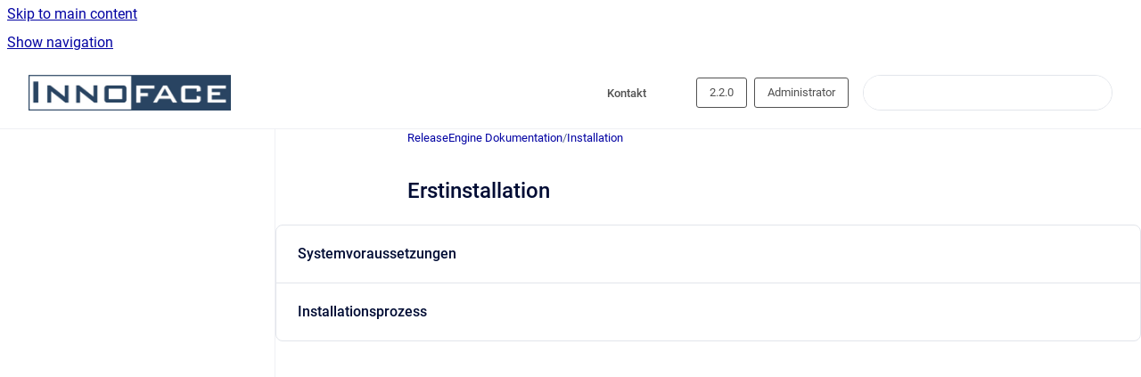

--- FILE ---
content_type: text/html
request_url: https://docs.innoface.de/de/releaseengine/2.2.0/Administrator/erstinstallation
body_size: 5961
content:
<!doctype html>
            
        
    
        
<html class="no-js" lang="de" data-vp-page-id="4655201" data-vp-page-template="article">
    
    
    
<head>
    <!--CDP_HEAD_START-->
        <!--CDP_HEAD_END-->
    <meta charset="utf-8">
    <meta http-equiv="x-ua-compatible" content="ie=edge">
    <meta name="viewport" content="width=device-width, initial-scale=1">
    <meta name="repository-base-url" content="../../../../de/releaseengine/2.2.0/Administrator">
                <meta name="source-last-modified" content="2021-05-14T16:11Z">
    
    <meta name="Help Center Version"
          content="1.4">
    
        
    <link rel="icon" href="https://docs.innoface.de/__assets-ed9aef70-a75f-4166-88bf-9dc1c204c86f/image/IF_favicon_circular.png">
    <link rel="apple-touch-icon" href="https://docs.innoface.de/__assets-ed9aef70-a75f-4166-88bf-9dc1c204c86f/image/IF_favicon_circular.png">

            <link rel="canonical" href="https://docs.innoface.de/de/releaseengine/2.2.0/Administrator/erstinstallation">
                                            <link rel="alternate" hreflang="de" href="https://docs.innoface.de/de/releaseengine/2.2.0/Administrator/erstinstallation">

                                    <link rel="alternate" hreflang="x-default" href="https://docs.innoface.de/de/releaseengine/2.2.0/Administrator/erstinstallation">
                                                            
    


<!-- HelpCenter config -->


                                                                                                                                                                                                        
    
                            

    <!-- Primary Meta Tags -->
    <meta name="title" content="Erstinstallation">
            <meta name="description" content="Systemvoraussetzungen Installationsprozess">
    <meta property="og:description" content="Systemvoraussetzungen Installationsprozess">
    <meta property="twitter:description" content="Systemvoraussetzungen Installationsprozess">

        
    
    <!-- Open Graph / Facebook -->
    <meta property="og:type" content="website">
    <meta property="og:url" content="https://docs.innoface.de/de/releaseengine/2.2.0/Administrator/erstinstallation">
    <meta property="og:title" content="Erstinstallation">
    <meta property="og:image" content="https://docs.innoface.de/__assets-ed9aef70-a75f-4166-88bf-9dc1c204c86f/image/if_logo_2021_500px.jpg">


    <!-- Twitter -->
    <meta property="twitter:card" content="summary_large_image">
    <meta property="twitter:title" content="Erstinstallation">
    <meta property="twitter:image" content="https://docs.innoface.de/__assets-ed9aef70-a75f-4166-88bf-9dc1c204c86f/image/if_logo_2021_500px.jpg">

    
    <script>
        var hasCookieNotice = true;
        var usesCookieOptInStrategy = true;
        var cookieRelatedFeatures = [];

        function isSitePreview() {
            var previewStagingUrlMatcher = /\/~preview-([a-f0-9]{8}-[a-f0-9]{4}-[a-f0-9]{4}-[a-f0-9]{4}-[a-f0-9]{12})\//;
            return previewStagingUrlMatcher.test(window.location.href);
        }

        function hasSiteViewerGivenConsentForTracking() {
            try {
                return window.localStorage.getItem('shc-cookies') === 'enabled';
            } catch (e) {
                return false;
            }
        }

        function hasSiteViewerRefusedConsentForTracking() {
            try {
                return window.localStorage.getItem('shc-cookies') === 'disabled';
            } catch (e) {
                return false;
            }
        }

        function areCookiesEnabled() {
                        if (!hasCookieNotice) {
                return true;
            }

                        if (usesCookieOptInStrategy) {
                                if (hasSiteViewerGivenConsentForTracking()) {
                    return true;
                }
            } else {
                                if (!hasSiteViewerRefusedConsentForTracking()) {
                    return true;
                }
            }

            return false;
        }

        var registerCookieRelatedFeature = function (featureFunction) {

                                                
            if (typeof featureFunction === 'function') {
                cookieRelatedFeatures.push(featureFunction);
            }
        }

        var initializeCookieRelatedFeatures = function () {

                                    
            if (!areCookiesEnabled()) {
                return;
            }
            window.scrollHelpCenter.areCookiesEnabled = true;
            for (const cookieRelatedFeature of cookieRelatedFeatures) {
                try {
                    cookieRelatedFeature();
                } catch (e) {
                    console.error(e);
                }
            }
        }

        
        window.scrollHelpCenter = {
            collection: JSON.parse('{\"members\":[{\"name\":\"ReleaseEngine Dokumentation\",\"prefix\":\"releaseengine\",\"versions\":{\"available\":[{\"name\":\"2.2.0\"},{\"name\":\"2.1.x\"}],\"current\":{\"name\":\"2.2.0\"}},\"variants\":{\"available\":[{\"name\":\"Administrator\"},{\"name\":\"User\"}],\"current\":{\"name\":\"Administrator\"}},\"languages\":{\"available\":[{\"code\":\"de\",\"homePageLink\":\"..\/..\/..\/..\/de\/releaseengine\/2.2.0\/Administrator\/\"}],\"current\":{\"code\":\"de\",\"homePageLink\":\"..\/..\/..\/..\/de\/releaseengine\/2.2.0\/Administrator\/\"}}},{\"name\":\"IFConneX Dokumentation\",\"prefix\":\"ifconnex\",\"versions\":{\"available\":[{\"name\":\"IFCnX 2.32\"},{\"name\":\"IFCnX 2.31\"},{\"name\":\"IFCnX 2.30\"},{\"name\":\"IFCnX 2.29\"},{\"name\":\"IFCnX 2.28\"},{\"name\":\"IFCnX 2.27\"},{\"name\":\"IFCnX 2.26\"},{\"name\":\"IFCnX 2.25\"},{\"name\":\"IFCnX 2.24\"},{\"name\":\"IFCnX 2.23\"},{\"name\":\"IFCnX 2.22\"}],\"current\":{\"name\":\"2.2.0\"}},\"variants\":{\"available\":[{\"name\":\"Endanwender\"}],\"current\":{\"name\":\"Administrator\"}},\"languages\":{\"available\":[{\"code\":\"en\",\"homePageLink\":\"..\/..\/..\/..\/en\/ifconnex\/2.32\/Endanwender\/\"},{\"code\":\"de\",\"homePageLink\":\"..\/..\/..\/..\/de\/ifconnex\/2.32\/Endanwender\/\"}],\"current\":{\"code\":\"de\",\"homePageLink\":\"..\/..\/..\/..\/de\/ifconnex\/2.32\/Endanwender\/\"}}}],\"currentContentSource\":{\"name\":\"ReleaseEngine Dokumentation\",\"prefix\":\"releaseengine\",\"versions\":{\"available\":[{\"name\":\"2.2.0\"},{\"name\":\"2.1.x\"}],\"current\":{\"name\":\"2.2.0\"}},\"variants\":{\"available\":[{\"name\":\"Administrator\"},{\"name\":\"User\"}],\"current\":{\"name\":\"Administrator\"}},\"languages\":{\"available\":[{\"code\":\"de\",\"homePageLink\":\"..\/..\/..\/..\/de\/releaseengine\/2.2.0\/Administrator\/\"}],\"current\":{\"code\":\"de\",\"homePageLink\":\"..\/..\/..\/..\/de\/releaseengine\/2.2.0\/Administrator\/\"}}}}'),
            source: {
                confluenceBaseUrl: 'https://innoface.atlassian.net/wiki',
                confluencePageId: '4655201',
                confluenceSpaceKey: 'DOCREV2',
            },
            contentSourceKey: 'DOCUMENT:322a0ddfdf07af32ada516a24a0b61d4',
            siteKey: 'c4b2e1a6-2dc3-421a-96a0-f245ecba3332',
            customJsSrc: null,
            isSitePreview: isSitePreview(),
            areCookiesEnabled: areCookiesEnabled(),
            excludePageLabel: 'scroll-help-center-exclude-page',
            hasCookieNotice: hasCookieNotice,
            usesCookieOptInStrategy: usesCookieOptInStrategy,
            registerCookieRelatedFeature: registerCookieRelatedFeature,
            initializeCookieRelatedFeatures: initializeCookieRelatedFeatures,
            isPortal: false,
            isSearch: false,
            isError: false,
            isOverview: false,
            viewportLink: '../../../../?l=de',
            relSiteRootPath: '../../../../',
            siteInstanceId: 'ed9aef70-a75f-4166-88bf-9dc1c204c86f',
            theme: {
                root: {
                    absoluteLink: '../../../../?l=de'
                },
                header: {
                    displaySpaceName: false,
                    links: JSON.parse('[{\"url\":\"https:\/\/www.innoface.com\/de\/kontakt\",\"text\":\"Kontakt\"},{\"url\":\"\",\"text\":\"\"}]'),
                    logo: {
                        url: '../../../../__assets-ed9aef70-a75f-4166-88bf-9dc1c204c86f/image/if_logo_2021_500px.jpg',
                        alt: 'innoface'
                    },
                },
                cookieNotice: {
                    display: true,
                    headingText: 'Cookie Notice',
                    descriptionText: 'Please read our privacy policy statement.',
                    link: {
                        url: 'https://www.innoface.de/en/privacy_policy',
                        text: 'Privacy Policy'
                    }
                }
            },
            integrations: {
                jiraServiceDesk: {
                    key: ''
                },
                intercom: {
                    appId: ''
                },
                zendesk: {
                    url: ''
                },
                aiSearch: {
                    enabled: false
                }
            },
            repository: {
                link: '../../../../de/releaseengine/2.2.0/Administrator',
                name: 'ReleaseEngine Dokumentation'
            },
            versionLinksForPage: JSON.parse('[{\"name\":\"2.2.0\",\"toVersionLink\":\"..\/..\/..\/..\/de\/releaseengine\/2.2.0\/Administrator\/erstinstallation\"},{\"name\":\"2.1.x\",\"toVersionLink\":\"..\/..\/..\/..\/de\/releaseengine\/2.1.x\/Administrator\/erstinstallation\"}]'),
            variantLinksForPage: JSON.parse('[{\"name\":\"Administrator\",\"toVariantLink\":\"..\/..\/..\/..\/de\/releaseengine\/2.2.0\/Administrator\/erstinstallation\"},{\"name\":\"User\",\"toVariantLink\":\"..\/..\/..\/..\/de\/releaseengine\/2.2.0\/User\/\"}]'),
            languageLinksForPage: JSON.parse('[{\"displayName\":\"German\",\"code\":\"de\",\"toLanguageLink\":\"..\/..\/..\/..\/de\/releaseengine\/2.2.0\/Administrator\/erstinstallation\",\"fallback\":false},{\"displayName\":\"English\",\"code\":\"en\",\"toLanguageLink\":\"..\/..\/..\/..\/?l=en\",\"fallback\":true}]'),
            defaultLanguageCode: 'de'        };
    </script>

    
            
    

    
        
    <link rel="stylesheet" href="../../../../__theme/css/app--9d49c7a6f16d6f27f169.css">

    
            <link rel="stylesheet"
              id="theme-asset-custom-css"
              href="../../../../__assets-ed9aef70-a75f-4166-88bf-9dc1c204c86f/css/custom.css">
    
    
<style>
            :root {
                        --_vpt-INTERNAL-footer-background: #294462;
        --_vpt-INTERNAL-footer-foreground: #FFF;
        --_vpt-INTERNAL-header-background: #ffffff;
        --_vpt-INTERNAL-header-foreground: #525252;

        /* @deprecated */
        --vp-portal-banner-background-image: url('../../__assets-ed9aef70-a75f-4166-88bf-9dc1c204c86f/image/banner_2.png');
        /* @deprecated */
        --vp-portal-banner-text-color: #FFF;
        /* @deprecated */
        --vp-space-banner-background-image: url('../../__assets-ed9aef70-a75f-4166-88bf-9dc1c204c86f/image/banner_3.png');
        /* @deprecated */
        --vp-space-banner-text-color: #FFF;
    }
</style>

    <title>Erstinstallation</title>

        </head>
    <!-- pageid attribute is deprecated - please use data-vp-page-id on html element instead -->
    <body pageid="4655201" class="flex flex-col min-h-screen">
                    <div id="vp-js-cookies__notice"></div>
            <vp-a11y-skip-controller>
                <a class="vp-a11y-skip-trigger" href="#content">
                    <i18n-message i18nkey="navigation.skip.to.main.label">
                        Skip to main content
                    </i18n-message>
                </a>
            </vp-a11y-skip-controller>
            <button type="button" class="vp-a11y-skip-trigger vp-js-a11y-navigation-toggle">
                <i18n-message i18nkey="navigation.open.label">
                    Show navigation
                </i18n-message>
            </button>
        
        

<header data-vp-component="header" class="header hc-header-background-color">
    <div class="header__navigation relative">
        <div class="hc-header-background-color relative z-10" id="site-navigation">
            <div class="top-bar header__navigation--large vp-container hc-header-background-color hc-header-font-color">
                <div class="top-bar-left">
                    <ul class="flex flex-wrap flex-row gap-4 items-center relative m-0 p-0 list-none hc-header-background-color">
                        <li class="leading-none align-self-center header__navigation--logo">
                            <vp-localized-link>
                                <a href="../../../../?l=de">
                                    <img src="../../../../__assets-ed9aef70-a75f-4166-88bf-9dc1c204c86f/image/if_logo_2021_500px.jpg" alt="">
                                    <i18n-message class="sr-only" i18nKey="header.home.label">
                                        Go to homepage
                                    </i18n-message>
                                </a>
                            </vp-localized-link>
                        </li>
                                            </ul>
                </div>
                <div class="top-bar-right no-print">
                    <div class="header__navigation--large__menu hc-header-background-color">
                        <ul class="flex flex-row m-0 p-0 list-none render-links">
                            
    <li class="order-6 lg:order-2 render-links--link
                              render-links--link--border">
        <a href="https://www.innoface.com/de/kontakt"
           class="block px-4 py-3 hc-header-font-color"
           rel="noopener">
            Kontakt
        </a>
    </li>
        <li class="order-6 lg:order-2 render-links--link
                              ">
        <a href=""
           class="block px-4 py-3 hc-header-font-color"
           rel="noopener">
            
        </a>
    </li>
                            </ul>
                                                    <div id="vp-js-desktop__navigation__picker" class="ml-2 my-auto">
                                <!-- These are just placeholders and will be replaced by the actual pickers which are rendered by preact -->
                                                                    <div class="vp-picker vp-version-picker">
                                        <button class="vp-button vp-button--variant-outline vp-picker__button">
                                            2.2.0
                                        </button>
                                    </div>
                                                                                                    <div class="vp-picker vp-variant-picker">
                                        <button class="vp-button vp-button--variant-outline vp-picker__button">
                                            Administrator
                                        </button>
                                    </div>
                                                            </div>
                                                                            <div class="my-auto list-none ml-4">
                                    

        
        
    
    <div
        data-vp-id="search-bar-placeholder"
        data-vp-component="search-bar"
        data-vp-variant=""
        class="vp-search-bar "
        aria-hidden="true"
    >
        <form
            action="/search.html"
            method="GET"
            class="vp-search-bar__input-container"
        >
            <div
                data-vp-component="search-input"
                data-vp-variant="border"
                class="vp-search-input vp-search-input--border"
            >
                <input
                    type="search"
                    autocomplete="off"
                    value=""
                    class="vp-search-input__input"
                    style="margin-right: 0;"
                >
            </div>
        </form>
    </div>

    
    <script data-vp-id="search-bar-config" type="application/json">
        {
            "hasContentSourceFilter": false,
            "hasQuickSearch": true,
            "variant": ""
        }
    </script>
                            </div>
                                            </div>

                    <button type="button" class="vp-js-header-search-toggle vp-button header__navigation--button hc-header-font-color">
                        <svg
                            data-vp-id="header-search-toggle-icon"
                            data-vp-component="icon"
                            xmlns="http://www.w3.org/2000/svg"
                            width="20"
                            height="20"
                            viewBox="0 0 20 20"
                            fill="none"
                            aria-hidden="true"
                        >
                            <path d="M8.99452 14.5C10.5121 14.5 11.809 13.9669 12.8854 12.9007C13.9618 11.8345 14.5 10.5361 14.5 9.00548C14.5 7.48794 13.9631 6.19097 12.8893 5.11458C11.8155 4.03819 10.519 3.5 9 3.5C7.46786 3.5 6.16816 4.0369 5.1009 5.11071C4.03363 6.18453 3.5 7.48096 3.5 9C3.5 10.5321 4.0331 11.8318 5.09929 12.8991C6.1655 13.9664 7.46391 14.5 8.99452 14.5ZM9 16C8.02913 16 7.11974 15.816 6.27185 15.4479C5.42395 15.0799 4.68056 14.5799 4.04167 13.9479C3.40278 13.316 2.90278 12.576 2.54167 11.728C2.18056 10.88 2 9.97053 2 8.99956C2 8.04152 2.18403 7.13542 2.55208 6.28125C2.92014 5.42708 3.41864 4.68387 4.04758 4.0516C4.67653 3.41935 5.41569 2.91935 6.26508 2.5516C7.11449 2.18387 8.02548 2 8.99806 2C9.95769 2 10.8646 2.18403 11.7188 2.55208C12.5729 2.92014 13.316 3.42014 13.9479 4.05208C14.5799 4.68403 15.0799 5.42612 15.4479 6.27835C15.816 7.13058 16 8.0381 16 9.00094C16 9.83365 15.8615 10.6213 15.5846 11.3638C15.3078 12.1062 14.9254 12.7836 14.4375 13.3958L18 16.9583L16.9375 18L13.375 14.4583C12.7668 14.9459 12.0939 15.3247 11.3564 15.5948C10.6188 15.8649 9.83333 16 9 16Z" fill="currentColor"></path>
                        </svg>
                        <i18n-message class="sr-only" i18nKey="search.form.show.label"></i18n-message>
                    </button>
                </div>
            </div>
        </div>
    </div>
</header>

        <div class="flex flex-col flex-grow hc-main-wrapper">
                            


<div class="vp-article vp-container article">
    <div class="vp-article__aside-left no-print">
        <div id="vp-js-desktop__navigation" class="vp-article__aside-left__inner"></div>
    </div>

    <main id="article-content" class="vp-article__content-panel">
                    
    <i18n-message i18nkey="breadcrumb.label" attribute="aria-label" class="vp-breadcrumbs__wrapper">
        <nav class="vp-breadcrumbs" aria-label="Breadcrumb" role="navigation">
            <div class="breadcrumbs-wrapper">
                <ol class="breadcrumbs breadcrumbs--fit-content">
                                            <li>
                                                            <a href="../../../../de/releaseengine/2.2.0/Administrator/" rel="prev">ReleaseEngine Dokumentation</a>
                                                                                        <span aria-hidden="true">/</span>
                                                    </li>
                                            <li>
                                                            <a href="../../../../de/releaseengine/2.2.0/Administrator/installation" rel="prev" class="js-breadcrumbs-truncate">Installation</a>
                                                                                </li>
                                    </ol>
            </div>
        </nav>
    </i18n-message>
                        <div id="content" class="vp-a11y-skip-target" tabindex="-1"></div>
                    <div class="vp-article__aside-right no-print">
                <vp-toc data-vp-component="toc" for="main-content">
                    <vp-a11y-skip-controller slot="afterbegin">
                        <a class="vp-a11y-skip-trigger"  href="#article-inner-content">
                            <i18n-message i18nkey="navigation.skip.toc.label">
                                Skip table of contents
                            </i18n-message>
                        </a>
                    </vp-a11y-skip-controller>
                </vp-toc>
            </div>
                <div id="article-inner-content" class="vp-article__wrapper" tabindex="-1">
            <header class="article-header">
                <!-- CSS class article__heading is deprecated and will be removed in the future -->
                <h1 class="vp-article__heading article__heading"><span>Erstinstallation</span></h1>
            </header>

            <section id="main-content" class="vp-article__content wiki-content article__content">
                    <p>
    
            

</p><div class="vp-accordion-link-group">
                                                <div class="vp-accordion-link-group__item vp-accordion-link-group__item--link">
                    <div class="vp-accordion-link-group__summary">
                        <div class="vp-accordion-link-group__title">
                            <span class="vp-accordion-link-group__title-inner">
                                <a href="../../../../de/releaseengine/2.2.0/Administrator/systemvoraussetzungen" rel="nofollow" shape="rect" title="Systemvoraussetzungen">
                                    Systemvoraussetzungen
                                                                    </a>
                            </span>
                        </div>
                    </div>
                </div>
                                                                    <div class="vp-accordion-link-group__item vp-accordion-link-group__item--link">
                    <div class="vp-accordion-link-group__summary">
                        <div class="vp-accordion-link-group__title">
                            <span class="vp-accordion-link-group__title-inner">
                                <a href="../../../../de/releaseengine/2.2.0/Administrator/installationsprozess" rel="nofollow" shape="rect" title="Installationsprozess">
                                    Installationsprozess
                                                                    </a>
                            </span>
                        </div>
                    </div>
                </div>
                        </div>
    
<p></p>

        
<div class="table-overlay full reveal article__content" data-vp-id="js-table-overlay">
    <i18n-message i18nkey="modal.cta.close.label" attribute="title">
        <button class="close-button table-overlay__close"
                data-close
                title="Close modal"
                type="button">
            <span aria-hidden="true">&times;</span>
        </button>
    </i18n-message>
    <div class="table-overlay__content"></div>
</div>

                                    <vp-article-pagination pageid="4655201"></vp-article-pagination>
                            </section>

                    </div>
    </main>
</div>
                    </div>

        
    
<footer data-vp-component="footer" class="footer hc-footer-background-color">
    <div class="grid lg:flex footer--alignment hc-footer-font-color vp-container">
                    <div class="flex hc-footer-font-color">
                <img src="../../../../__assets-ed9aef70-a75f-4166-88bf-9dc1c204c86f/image/if_logo_2021_white_150.png" class="footer__logo" alt="">
            </div>
                <div class="grid">
            <div class="footer__links">
                                    <a
                        href="https://www.innoface.de"
                        class="hc-footer-font-color"
                        rel="noopener"
                    >
                        www.innoface.de
                    </a>
                                                </div>
                <ul class="footer__attribution-line--copyright hc-footer-font-color">
                    <li>
                    <i18n-message i18nkey="footer.copyright.label" options='{ "date": "2025", "by": "Innoface AG" }'>
                        Copyright &copy; 2025 Innoface AG
                    </i18n-message>
                    </li>
                    <li>
                        <span aria-hidden="true">&bull;</span>
                        <i18n-message i18nkey="footer.poweredBy.label">Powered by</i18n-message>
                        &#32;
                        <a
                            href="https://www.k15t.com/go/scroll-viewport-cloud-help-center"
                            rel="noopener nofollow"
                        >
                            Scroll Viewport
                        </a>
                        &#32;
                        &#38;
                        &#32;
                        <a
                            href="https://www.atlassian.com/software/confluence"
                            rel="noopener nofollow"
                        >
                            Atlassian Confluence
                        </a>
                    </li>
                    <li id="vp-js-cookies__reset-link"></li>
                </ul>
                            <div class="footer__language-picker-container">
                    <i18n-message i18nKey="languages.picker.label" attribute="aria-label">
                        <nav class="footer__language-picker" aria-label="Select site language">
                            
                            <div id="vp-js-language-picker-placeholder" data-vp-id="language-picker-placeholder">
                                <div
                                        data-vp-id="language-picker-footer"
                                        data-vp-component="dropdown"
                                        data-vp-variant="outline"
                                        class="vp-dropdown vp-dropdown--outline variant-outline"
                                >
                                    <div class="vp-button vp-dropdown__button" style="min-width: 120px">
                                        <span aria-hidden="true" class="vp-dropdown__button-label">German</span>
                                    </div>
                                </div>
                            </div>
                        </nav>
                    </i18n-message>
                </div>
                    </div>
    </div>
</footer>

        
    
    
        
        
            
    
                
                
                
        
        <div id="vp-js-mobile__navigation"></div>

                            <div class="vp-error-log">
                <div class="vp-error-log__backdrop"></div>
                <div class="vp-error-log__modal">
                    <div class="vp-error-log__header">
                        <i18n-message i18nkey="preview.errorLog.header.label" ns="common">
                            JavaScript errors detected
                        </i18n-message>
                    </div>
                    <div class="vp-error-log__content">
                        <p>
                            <i18n-message i18nkey="preview.errorLog.content.0" ns="common">
                                Please note, these errors can depend on your browser setup.
                            </i18n-message>
                        </p>
                        <ul data-error-log-list>
                            <template class="vp-error-log__item--template">
                                <li></li>
                            </template>
                        </ul>
                        <p>
                            <i18n-message i18nkey="preview.errorLog.content.1" ns="common">
                                If this problem persists, please contact our support.
                            </i18n-message>
                        </p>
                    </div>
                    <div class="vp-error-log__footer">
                        <a class="vp-button vp-button--primary" href="https://k15t.jira.com/servicedesk/customer/portal/3" rel="noopener">
                            <i18n-message i18nkey="preview.errorLog.cta.support.label" ns="common">
                                Contact Support
                            </i18n-message>
                        </a>
                        <a class="vp-button vp-button--secondary" id="error-log-close-button" tabindex="0">
                            <i18n-message i18nkey="preview.errorLog.cta.close.label" ns="common">
                                Close
                            </i18n-message>
                        </a>
                    </div>
                </div>
            </div>
        
        <script>
            (function() {
                // set the inapphelp attributes as early as possible to avoid flashing content that should be hidden
                const searchParams = new URL(location.href).searchParams;

                if (searchParams.get('inAppHelp') === 'true') {
                    const inAppHelpClasses = ['vp-in-app-help'];

                    if (searchParams.get('title') === 'false') {
                        inAppHelpClasses.push('vp-in-app-help--no-title');
                    }

                    document.body.classList.add(...inAppHelpClasses);
                }
            }());
        </script>

        <script>
            if(!false) {
                window.scrollHelpCenter.initializeCookieRelatedFeatures();
            }
        </script>

        <script src="../../../../__theme/js/app--5c3782a4d5eec48f97e4.js"></script>
    </body>
</html>


--- FILE ---
content_type: text/css
request_url: https://docs.innoface.de/__assets-ed9aef70-a75f-4166-88bf-9dc1c204c86f/css/custom.css
body_size: 22
content:
html body .portal .hc-portal-background-image{
  background-position:center!important;
}

html body .flex .space-overview .vp-banner{
  background-position:center!important;
}